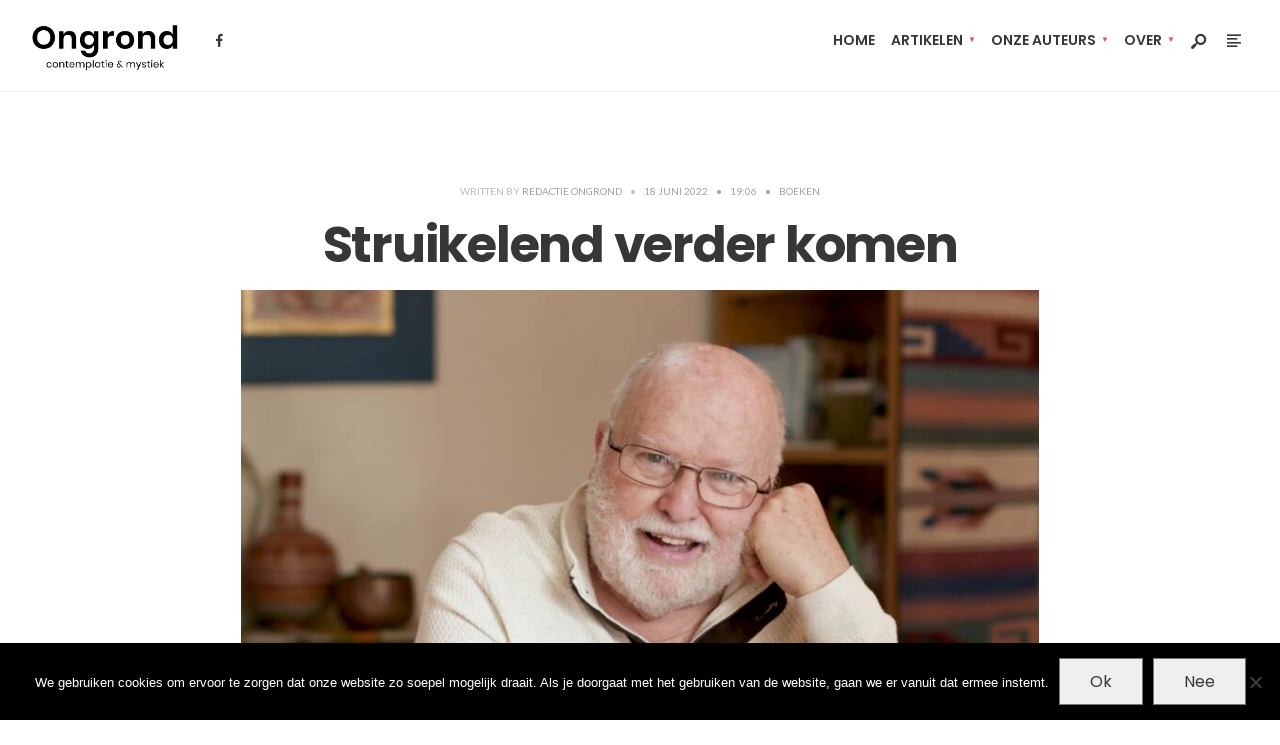

--- FILE ---
content_type: text/html; charset=UTF-8
request_url: https://ongrond.nl/2022/06/struikelend-verder-komen/
body_size: 86808
content:
<!DOCTYPE html>
<html lang="nl-NL">
<head><meta charset="UTF-8">
<!-- Set the viewport width to device width for mobile -->
<meta name="viewport" content="width=device-width, initial-scale=1, maximum-scale=1" />
<meta name='robots' content='index, follow, max-image-preview:large, max-snippet:-1, max-video-preview:-1' />

	<!-- This site is optimized with the Yoast SEO plugin v26.8 - https://yoast.com/product/yoast-seo-wordpress/ -->
	<title>Struikelend verder komen &#8211; Ongrond</title>
	<link rel="canonical" href="https://ongrond.nl/2022/06/struikelend-verder-komen/" />
	<meta property="og:locale" content="nl_NL" />
	<meta property="og:type" content="article" />
	<meta property="og:title" content="Struikelend verder komen &#8211; Ongrond" />
	<meta property="og:description" content="Enkele maanden geleden verscheen bij uitgeverij Brandaan Omhoog vallen van Richard Rohr. Ad Geerling las dit boek en is positief: &#8220;Al met al is het boek rijk aan gedachten en inzichten en een plezier om te lezen&#8221;. Door: Ad Geerling | Foto: Youtube In Psalm 90 bidt ‘Mozes, de godsman’: “Leer ons zo onze dagen te &hellip;" />
	<meta property="og:url" content="https://ongrond.nl/2022/06/struikelend-verder-komen/" />
	<meta property="og:site_name" content="Ongrond" />
	<meta property="article:published_time" content="2022-06-18T18:06:09+00:00" />
	<meta property="article:modified_time" content="2022-06-18T19:58:27+00:00" />
	<meta property="og:image" content="https://ongrond.nl/wp-content/uploads/2022/06/Rohr.jpg" />
	<meta property="og:image:width" content="1280" />
	<meta property="og:image:height" content="720" />
	<meta property="og:image:type" content="image/jpeg" />
	<meta name="author" content="Redactie Ongrond" />
	<meta name="twitter:card" content="summary_large_image" />
	<meta name="twitter:label1" content="Geschreven door" />
	<meta name="twitter:data1" content="Redactie Ongrond" />
	<meta name="twitter:label2" content="Geschatte leestijd" />
	<meta name="twitter:data2" content="5 minuten" />
	<script type="application/ld+json" class="yoast-schema-graph">{"@context":"https://schema.org","@graph":[{"@type":"Article","@id":"https://ongrond.nl/2022/06/struikelend-verder-komen/#article","isPartOf":{"@id":"https://ongrond.nl/2022/06/struikelend-verder-komen/"},"author":{"name":"Redactie Ongrond","@id":"https://ongrond.nl/#/schema/person/f3c81ffd4a04d04d5a66708ab9b3e27c"},"headline":"Struikelend verder komen","datePublished":"2022-06-18T18:06:09+00:00","dateModified":"2022-06-18T19:58:27+00:00","mainEntityOfPage":{"@id":"https://ongrond.nl/2022/06/struikelend-verder-komen/"},"wordCount":846,"commentCount":0,"publisher":{"@id":"https://ongrond.nl/#organization"},"image":{"@id":"https://ongrond.nl/2022/06/struikelend-verder-komen/#primaryimage"},"thumbnailUrl":"https://ongrond.nl/wp-content/uploads/2022/06/Rohr.jpg","articleSection":["Boeken"],"inLanguage":"nl-NL","potentialAction":[{"@type":"CommentAction","name":"Comment","target":["https://ongrond.nl/2022/06/struikelend-verder-komen/#respond"]}]},{"@type":"WebPage","@id":"https://ongrond.nl/2022/06/struikelend-verder-komen/","url":"https://ongrond.nl/2022/06/struikelend-verder-komen/","name":"Struikelend verder komen &#8211; Ongrond","isPartOf":{"@id":"https://ongrond.nl/#website"},"primaryImageOfPage":{"@id":"https://ongrond.nl/2022/06/struikelend-verder-komen/#primaryimage"},"image":{"@id":"https://ongrond.nl/2022/06/struikelend-verder-komen/#primaryimage"},"thumbnailUrl":"https://ongrond.nl/wp-content/uploads/2022/06/Rohr.jpg","datePublished":"2022-06-18T18:06:09+00:00","dateModified":"2022-06-18T19:58:27+00:00","breadcrumb":{"@id":"https://ongrond.nl/2022/06/struikelend-verder-komen/#breadcrumb"},"inLanguage":"nl-NL","potentialAction":[{"@type":"ReadAction","target":["https://ongrond.nl/2022/06/struikelend-verder-komen/"]}]},{"@type":"ImageObject","inLanguage":"nl-NL","@id":"https://ongrond.nl/2022/06/struikelend-verder-komen/#primaryimage","url":"https://ongrond.nl/wp-content/uploads/2022/06/Rohr.jpg","contentUrl":"https://ongrond.nl/wp-content/uploads/2022/06/Rohr.jpg","width":1280,"height":720},{"@type":"BreadcrumbList","@id":"https://ongrond.nl/2022/06/struikelend-verder-komen/#breadcrumb","itemListElement":[{"@type":"ListItem","position":1,"name":"Home","item":"https://ongrond.nl/"},{"@type":"ListItem","position":2,"name":"artikelen","item":"https://ongrond.nl/artikelen/"},{"@type":"ListItem","position":3,"name":"Struikelend verder komen"}]},{"@type":"WebSite","@id":"https://ongrond.nl/#website","url":"https://ongrond.nl/","name":"Ongrond - contemplatie en mystiek","description":"Contemplatie en mystiek","publisher":{"@id":"https://ongrond.nl/#organization"},"potentialAction":[{"@type":"SearchAction","target":{"@type":"EntryPoint","urlTemplate":"https://ongrond.nl/?s={search_term_string}"},"query-input":{"@type":"PropertyValueSpecification","valueRequired":true,"valueName":"search_term_string"}}],"inLanguage":"nl-NL"},{"@type":"Organization","@id":"https://ongrond.nl/#organization","name":"Ongrond - contemplatie & mystiek","url":"https://ongrond.nl/","logo":{"@type":"ImageObject","inLanguage":"nl-NL","@id":"https://ongrond.nl/#/schema/logo/image/","url":"https://ongrond.nl/wp-content/uploads/2020/05/Ongrond-Logo-500px.png","contentUrl":"https://ongrond.nl/wp-content/uploads/2020/05/Ongrond-Logo-500px.png","width":833,"height":500,"caption":"Ongrond - contemplatie & mystiek"},"image":{"@id":"https://ongrond.nl/#/schema/logo/image/"}},{"@type":"Person","@id":"https://ongrond.nl/#/schema/person/f3c81ffd4a04d04d5a66708ab9b3e27c","name":"Redactie Ongrond","image":{"@type":"ImageObject","inLanguage":"nl-NL","@id":"https://ongrond.nl/#/schema/person/image/","url":"https://secure.gravatar.com/avatar/74e15b1176a1674978e7aa725fe627b3fce7b6ae648079e90eb7b36fc61df547?s=96&d=mm&r=g","contentUrl":"https://secure.gravatar.com/avatar/74e15b1176a1674978e7aa725fe627b3fce7b6ae648079e90eb7b36fc61df547?s=96&d=mm&r=g","caption":"Redactie Ongrond"},"url":"https://ongrond.nl/author/ongrond/"}]}</script>
	<!-- / Yoast SEO plugin. -->


<link rel='dns-prefetch' href='//fonts.googleapis.com' />
<link rel='preconnect' href='https://fonts.gstatic.com' crossorigin />
<link rel="alternate" type="application/rss+xml" title="Ongrond &raquo; feed" href="https://ongrond.nl/feed/" />
<link rel="alternate" type="application/rss+xml" title="Ongrond &raquo; reacties feed" href="https://ongrond.nl/comments/feed/" />
<link rel="alternate" type="application/rss+xml" title="Ongrond &raquo; Struikelend verder komen reacties feed" href="https://ongrond.nl/2022/06/struikelend-verder-komen/feed/" />
<link rel="alternate" title="oEmbed (JSON)" type="application/json+oembed" href="https://ongrond.nl/wp-json/oembed/1.0/embed?url=https%3A%2F%2Fongrond.nl%2F2022%2F06%2Fstruikelend-verder-komen%2F" />
<link rel="alternate" title="oEmbed (XML)" type="text/xml+oembed" href="https://ongrond.nl/wp-json/oembed/1.0/embed?url=https%3A%2F%2Fongrond.nl%2F2022%2F06%2Fstruikelend-verder-komen%2F&#038;format=xml" />
		<!-- This site uses the Google Analytics by MonsterInsights plugin v9.11.1 - Using Analytics tracking - https://www.monsterinsights.com/ -->
							<script src="//www.googletagmanager.com/gtag/js?id=G-LHNHL8R8JM"  data-cfasync="false" data-wpfc-render="false" type="text/javascript" async></script>
			<script data-cfasync="false" data-wpfc-render="false" type="text/javascript">
				var mi_version = '9.11.1';
				var mi_track_user = true;
				var mi_no_track_reason = '';
								var MonsterInsightsDefaultLocations = {"page_location":"https:\/\/ongrond.nl\/2022\/06\/struikelend-verder-komen\/"};
								if ( typeof MonsterInsightsPrivacyGuardFilter === 'function' ) {
					var MonsterInsightsLocations = (typeof MonsterInsightsExcludeQuery === 'object') ? MonsterInsightsPrivacyGuardFilter( MonsterInsightsExcludeQuery ) : MonsterInsightsPrivacyGuardFilter( MonsterInsightsDefaultLocations );
				} else {
					var MonsterInsightsLocations = (typeof MonsterInsightsExcludeQuery === 'object') ? MonsterInsightsExcludeQuery : MonsterInsightsDefaultLocations;
				}

								var disableStrs = [
										'ga-disable-G-LHNHL8R8JM',
									];

				/* Function to detect opted out users */
				function __gtagTrackerIsOptedOut() {
					for (var index = 0; index < disableStrs.length; index++) {
						if (document.cookie.indexOf(disableStrs[index] + '=true') > -1) {
							return true;
						}
					}

					return false;
				}

				/* Disable tracking if the opt-out cookie exists. */
				if (__gtagTrackerIsOptedOut()) {
					for (var index = 0; index < disableStrs.length; index++) {
						window[disableStrs[index]] = true;
					}
				}

				/* Opt-out function */
				function __gtagTrackerOptout() {
					for (var index = 0; index < disableStrs.length; index++) {
						document.cookie = disableStrs[index] + '=true; expires=Thu, 31 Dec 2099 23:59:59 UTC; path=/';
						window[disableStrs[index]] = true;
					}
				}

				if ('undefined' === typeof gaOptout) {
					function gaOptout() {
						__gtagTrackerOptout();
					}
				}
								window.dataLayer = window.dataLayer || [];

				window.MonsterInsightsDualTracker = {
					helpers: {},
					trackers: {},
				};
				if (mi_track_user) {
					function __gtagDataLayer() {
						dataLayer.push(arguments);
					}

					function __gtagTracker(type, name, parameters) {
						if (!parameters) {
							parameters = {};
						}

						if (parameters.send_to) {
							__gtagDataLayer.apply(null, arguments);
							return;
						}

						if (type === 'event') {
														parameters.send_to = monsterinsights_frontend.v4_id;
							var hookName = name;
							if (typeof parameters['event_category'] !== 'undefined') {
								hookName = parameters['event_category'] + ':' + name;
							}

							if (typeof MonsterInsightsDualTracker.trackers[hookName] !== 'undefined') {
								MonsterInsightsDualTracker.trackers[hookName](parameters);
							} else {
								__gtagDataLayer('event', name, parameters);
							}
							
						} else {
							__gtagDataLayer.apply(null, arguments);
						}
					}

					__gtagTracker('js', new Date());
					__gtagTracker('set', {
						'developer_id.dZGIzZG': true,
											});
					if ( MonsterInsightsLocations.page_location ) {
						__gtagTracker('set', MonsterInsightsLocations);
					}
										__gtagTracker('config', 'G-LHNHL8R8JM', {"forceSSL":"true","link_attribution":"true"} );
										window.gtag = __gtagTracker;										(function () {
						/* https://developers.google.com/analytics/devguides/collection/analyticsjs/ */
						/* ga and __gaTracker compatibility shim. */
						var noopfn = function () {
							return null;
						};
						var newtracker = function () {
							return new Tracker();
						};
						var Tracker = function () {
							return null;
						};
						var p = Tracker.prototype;
						p.get = noopfn;
						p.set = noopfn;
						p.send = function () {
							var args = Array.prototype.slice.call(arguments);
							args.unshift('send');
							__gaTracker.apply(null, args);
						};
						var __gaTracker = function () {
							var len = arguments.length;
							if (len === 0) {
								return;
							}
							var f = arguments[len - 1];
							if (typeof f !== 'object' || f === null || typeof f.hitCallback !== 'function') {
								if ('send' === arguments[0]) {
									var hitConverted, hitObject = false, action;
									if ('event' === arguments[1]) {
										if ('undefined' !== typeof arguments[3]) {
											hitObject = {
												'eventAction': arguments[3],
												'eventCategory': arguments[2],
												'eventLabel': arguments[4],
												'value': arguments[5] ? arguments[5] : 1,
											}
										}
									}
									if ('pageview' === arguments[1]) {
										if ('undefined' !== typeof arguments[2]) {
											hitObject = {
												'eventAction': 'page_view',
												'page_path': arguments[2],
											}
										}
									}
									if (typeof arguments[2] === 'object') {
										hitObject = arguments[2];
									}
									if (typeof arguments[5] === 'object') {
										Object.assign(hitObject, arguments[5]);
									}
									if ('undefined' !== typeof arguments[1].hitType) {
										hitObject = arguments[1];
										if ('pageview' === hitObject.hitType) {
											hitObject.eventAction = 'page_view';
										}
									}
									if (hitObject) {
										action = 'timing' === arguments[1].hitType ? 'timing_complete' : hitObject.eventAction;
										hitConverted = mapArgs(hitObject);
										__gtagTracker('event', action, hitConverted);
									}
								}
								return;
							}

							function mapArgs(args) {
								var arg, hit = {};
								var gaMap = {
									'eventCategory': 'event_category',
									'eventAction': 'event_action',
									'eventLabel': 'event_label',
									'eventValue': 'event_value',
									'nonInteraction': 'non_interaction',
									'timingCategory': 'event_category',
									'timingVar': 'name',
									'timingValue': 'value',
									'timingLabel': 'event_label',
									'page': 'page_path',
									'location': 'page_location',
									'title': 'page_title',
									'referrer' : 'page_referrer',
								};
								for (arg in args) {
																		if (!(!args.hasOwnProperty(arg) || !gaMap.hasOwnProperty(arg))) {
										hit[gaMap[arg]] = args[arg];
									} else {
										hit[arg] = args[arg];
									}
								}
								return hit;
							}

							try {
								f.hitCallback();
							} catch (ex) {
							}
						};
						__gaTracker.create = newtracker;
						__gaTracker.getByName = newtracker;
						__gaTracker.getAll = function () {
							return [];
						};
						__gaTracker.remove = noopfn;
						__gaTracker.loaded = true;
						window['__gaTracker'] = __gaTracker;
					})();
									} else {
										console.log("");
					(function () {
						function __gtagTracker() {
							return null;
						}

						window['__gtagTracker'] = __gtagTracker;
						window['gtag'] = __gtagTracker;
					})();
									}
			</script>
							<!-- / Google Analytics by MonsterInsights -->
		<style id='wp-img-auto-sizes-contain-inline-css' type='text/css'>
img:is([sizes=auto i],[sizes^="auto," i]){contain-intrinsic-size:3000px 1500px}
/*# sourceURL=wp-img-auto-sizes-contain-inline-css */
</style>
<style id='wp-emoji-styles-inline-css' type='text/css'>

	img.wp-smiley, img.emoji {
		display: inline !important;
		border: none !important;
		box-shadow: none !important;
		height: 1em !important;
		width: 1em !important;
		margin: 0 0.07em !important;
		vertical-align: -0.1em !important;
		background: none !important;
		padding: 0 !important;
	}
/*# sourceURL=wp-emoji-styles-inline-css */
</style>
<link rel='stylesheet' id='wp-block-library-css' href='https://ongrond.nl/wp-includes/css/dist/block-library/style.min.css?ver=6.9' type='text/css' media='all' />
<style id='wp-block-library-theme-inline-css' type='text/css'>
.wp-block-audio :where(figcaption){color:#555;font-size:13px;text-align:center}.is-dark-theme .wp-block-audio :where(figcaption){color:#ffffffa6}.wp-block-audio{margin:0 0 1em}.wp-block-code{border:1px solid #ccc;border-radius:4px;font-family:Menlo,Consolas,monaco,monospace;padding:.8em 1em}.wp-block-embed :where(figcaption){color:#555;font-size:13px;text-align:center}.is-dark-theme .wp-block-embed :where(figcaption){color:#ffffffa6}.wp-block-embed{margin:0 0 1em}.blocks-gallery-caption{color:#555;font-size:13px;text-align:center}.is-dark-theme .blocks-gallery-caption{color:#ffffffa6}:root :where(.wp-block-image figcaption){color:#555;font-size:13px;text-align:center}.is-dark-theme :root :where(.wp-block-image figcaption){color:#ffffffa6}.wp-block-image{margin:0 0 1em}.wp-block-pullquote{border-bottom:4px solid;border-top:4px solid;color:currentColor;margin-bottom:1.75em}.wp-block-pullquote :where(cite),.wp-block-pullquote :where(footer),.wp-block-pullquote__citation{color:currentColor;font-size:.8125em;font-style:normal;text-transform:uppercase}.wp-block-quote{border-left:.25em solid;margin:0 0 1.75em;padding-left:1em}.wp-block-quote cite,.wp-block-quote footer{color:currentColor;font-size:.8125em;font-style:normal;position:relative}.wp-block-quote:where(.has-text-align-right){border-left:none;border-right:.25em solid;padding-left:0;padding-right:1em}.wp-block-quote:where(.has-text-align-center){border:none;padding-left:0}.wp-block-quote.is-large,.wp-block-quote.is-style-large,.wp-block-quote:where(.is-style-plain){border:none}.wp-block-search .wp-block-search__label{font-weight:700}.wp-block-search__button{border:1px solid #ccc;padding:.375em .625em}:where(.wp-block-group.has-background){padding:1.25em 2.375em}.wp-block-separator.has-css-opacity{opacity:.4}.wp-block-separator{border:none;border-bottom:2px solid;margin-left:auto;margin-right:auto}.wp-block-separator.has-alpha-channel-opacity{opacity:1}.wp-block-separator:not(.is-style-wide):not(.is-style-dots){width:100px}.wp-block-separator.has-background:not(.is-style-dots){border-bottom:none;height:1px}.wp-block-separator.has-background:not(.is-style-wide):not(.is-style-dots){height:2px}.wp-block-table{margin:0 0 1em}.wp-block-table td,.wp-block-table th{word-break:normal}.wp-block-table :where(figcaption){color:#555;font-size:13px;text-align:center}.is-dark-theme .wp-block-table :where(figcaption){color:#ffffffa6}.wp-block-video :where(figcaption){color:#555;font-size:13px;text-align:center}.is-dark-theme .wp-block-video :where(figcaption){color:#ffffffa6}.wp-block-video{margin:0 0 1em}:root :where(.wp-block-template-part.has-background){margin-bottom:0;margin-top:0;padding:1.25em 2.375em}
/*# sourceURL=/wp-includes/css/dist/block-library/theme.min.css */
</style>
<style id='classic-theme-styles-inline-css' type='text/css'>
/*! This file is auto-generated */
.wp-block-button__link{color:#fff;background-color:#32373c;border-radius:9999px;box-shadow:none;text-decoration:none;padding:calc(.667em + 2px) calc(1.333em + 2px);font-size:1.125em}.wp-block-file__button{background:#32373c;color:#fff;text-decoration:none}
/*# sourceURL=/wp-includes/css/classic-themes.min.css */
</style>
<style id='global-styles-inline-css' type='text/css'>
:root{--wp--preset--aspect-ratio--square: 1;--wp--preset--aspect-ratio--4-3: 4/3;--wp--preset--aspect-ratio--3-4: 3/4;--wp--preset--aspect-ratio--3-2: 3/2;--wp--preset--aspect-ratio--2-3: 2/3;--wp--preset--aspect-ratio--16-9: 16/9;--wp--preset--aspect-ratio--9-16: 9/16;--wp--preset--color--black: #000000;--wp--preset--color--cyan-bluish-gray: #abb8c3;--wp--preset--color--white: #ffffff;--wp--preset--color--pale-pink: #f78da7;--wp--preset--color--vivid-red: #cf2e2e;--wp--preset--color--luminous-vivid-orange: #ff6900;--wp--preset--color--luminous-vivid-amber: #fcb900;--wp--preset--color--light-green-cyan: #7bdcb5;--wp--preset--color--vivid-green-cyan: #00d084;--wp--preset--color--pale-cyan-blue: #8ed1fc;--wp--preset--color--vivid-cyan-blue: #0693e3;--wp--preset--color--vivid-purple: #9b51e0;--wp--preset--gradient--vivid-cyan-blue-to-vivid-purple: linear-gradient(135deg,rgb(6,147,227) 0%,rgb(155,81,224) 100%);--wp--preset--gradient--light-green-cyan-to-vivid-green-cyan: linear-gradient(135deg,rgb(122,220,180) 0%,rgb(0,208,130) 100%);--wp--preset--gradient--luminous-vivid-amber-to-luminous-vivid-orange: linear-gradient(135deg,rgb(252,185,0) 0%,rgb(255,105,0) 100%);--wp--preset--gradient--luminous-vivid-orange-to-vivid-red: linear-gradient(135deg,rgb(255,105,0) 0%,rgb(207,46,46) 100%);--wp--preset--gradient--very-light-gray-to-cyan-bluish-gray: linear-gradient(135deg,rgb(238,238,238) 0%,rgb(169,184,195) 100%);--wp--preset--gradient--cool-to-warm-spectrum: linear-gradient(135deg,rgb(74,234,220) 0%,rgb(151,120,209) 20%,rgb(207,42,186) 40%,rgb(238,44,130) 60%,rgb(251,105,98) 80%,rgb(254,248,76) 100%);--wp--preset--gradient--blush-light-purple: linear-gradient(135deg,rgb(255,206,236) 0%,rgb(152,150,240) 100%);--wp--preset--gradient--blush-bordeaux: linear-gradient(135deg,rgb(254,205,165) 0%,rgb(254,45,45) 50%,rgb(107,0,62) 100%);--wp--preset--gradient--luminous-dusk: linear-gradient(135deg,rgb(255,203,112) 0%,rgb(199,81,192) 50%,rgb(65,88,208) 100%);--wp--preset--gradient--pale-ocean: linear-gradient(135deg,rgb(255,245,203) 0%,rgb(182,227,212) 50%,rgb(51,167,181) 100%);--wp--preset--gradient--electric-grass: linear-gradient(135deg,rgb(202,248,128) 0%,rgb(113,206,126) 100%);--wp--preset--gradient--midnight: linear-gradient(135deg,rgb(2,3,129) 0%,rgb(40,116,252) 100%);--wp--preset--font-size--small: 13px;--wp--preset--font-size--medium: 20px;--wp--preset--font-size--large: 36px;--wp--preset--font-size--x-large: 42px;--wp--preset--spacing--20: 0.44rem;--wp--preset--spacing--30: 0.67rem;--wp--preset--spacing--40: 1rem;--wp--preset--spacing--50: 1.5rem;--wp--preset--spacing--60: 2.25rem;--wp--preset--spacing--70: 3.38rem;--wp--preset--spacing--80: 5.06rem;--wp--preset--shadow--natural: 6px 6px 9px rgba(0, 0, 0, 0.2);--wp--preset--shadow--deep: 12px 12px 50px rgba(0, 0, 0, 0.4);--wp--preset--shadow--sharp: 6px 6px 0px rgba(0, 0, 0, 0.2);--wp--preset--shadow--outlined: 6px 6px 0px -3px rgb(255, 255, 255), 6px 6px rgb(0, 0, 0);--wp--preset--shadow--crisp: 6px 6px 0px rgb(0, 0, 0);}:where(.is-layout-flex){gap: 0.5em;}:where(.is-layout-grid){gap: 0.5em;}body .is-layout-flex{display: flex;}.is-layout-flex{flex-wrap: wrap;align-items: center;}.is-layout-flex > :is(*, div){margin: 0;}body .is-layout-grid{display: grid;}.is-layout-grid > :is(*, div){margin: 0;}:where(.wp-block-columns.is-layout-flex){gap: 2em;}:where(.wp-block-columns.is-layout-grid){gap: 2em;}:where(.wp-block-post-template.is-layout-flex){gap: 1.25em;}:where(.wp-block-post-template.is-layout-grid){gap: 1.25em;}.has-black-color{color: var(--wp--preset--color--black) !important;}.has-cyan-bluish-gray-color{color: var(--wp--preset--color--cyan-bluish-gray) !important;}.has-white-color{color: var(--wp--preset--color--white) !important;}.has-pale-pink-color{color: var(--wp--preset--color--pale-pink) !important;}.has-vivid-red-color{color: var(--wp--preset--color--vivid-red) !important;}.has-luminous-vivid-orange-color{color: var(--wp--preset--color--luminous-vivid-orange) !important;}.has-luminous-vivid-amber-color{color: var(--wp--preset--color--luminous-vivid-amber) !important;}.has-light-green-cyan-color{color: var(--wp--preset--color--light-green-cyan) !important;}.has-vivid-green-cyan-color{color: var(--wp--preset--color--vivid-green-cyan) !important;}.has-pale-cyan-blue-color{color: var(--wp--preset--color--pale-cyan-blue) !important;}.has-vivid-cyan-blue-color{color: var(--wp--preset--color--vivid-cyan-blue) !important;}.has-vivid-purple-color{color: var(--wp--preset--color--vivid-purple) !important;}.has-black-background-color{background-color: var(--wp--preset--color--black) !important;}.has-cyan-bluish-gray-background-color{background-color: var(--wp--preset--color--cyan-bluish-gray) !important;}.has-white-background-color{background-color: var(--wp--preset--color--white) !important;}.has-pale-pink-background-color{background-color: var(--wp--preset--color--pale-pink) !important;}.has-vivid-red-background-color{background-color: var(--wp--preset--color--vivid-red) !important;}.has-luminous-vivid-orange-background-color{background-color: var(--wp--preset--color--luminous-vivid-orange) !important;}.has-luminous-vivid-amber-background-color{background-color: var(--wp--preset--color--luminous-vivid-amber) !important;}.has-light-green-cyan-background-color{background-color: var(--wp--preset--color--light-green-cyan) !important;}.has-vivid-green-cyan-background-color{background-color: var(--wp--preset--color--vivid-green-cyan) !important;}.has-pale-cyan-blue-background-color{background-color: var(--wp--preset--color--pale-cyan-blue) !important;}.has-vivid-cyan-blue-background-color{background-color: var(--wp--preset--color--vivid-cyan-blue) !important;}.has-vivid-purple-background-color{background-color: var(--wp--preset--color--vivid-purple) !important;}.has-black-border-color{border-color: var(--wp--preset--color--black) !important;}.has-cyan-bluish-gray-border-color{border-color: var(--wp--preset--color--cyan-bluish-gray) !important;}.has-white-border-color{border-color: var(--wp--preset--color--white) !important;}.has-pale-pink-border-color{border-color: var(--wp--preset--color--pale-pink) !important;}.has-vivid-red-border-color{border-color: var(--wp--preset--color--vivid-red) !important;}.has-luminous-vivid-orange-border-color{border-color: var(--wp--preset--color--luminous-vivid-orange) !important;}.has-luminous-vivid-amber-border-color{border-color: var(--wp--preset--color--luminous-vivid-amber) !important;}.has-light-green-cyan-border-color{border-color: var(--wp--preset--color--light-green-cyan) !important;}.has-vivid-green-cyan-border-color{border-color: var(--wp--preset--color--vivid-green-cyan) !important;}.has-pale-cyan-blue-border-color{border-color: var(--wp--preset--color--pale-cyan-blue) !important;}.has-vivid-cyan-blue-border-color{border-color: var(--wp--preset--color--vivid-cyan-blue) !important;}.has-vivid-purple-border-color{border-color: var(--wp--preset--color--vivid-purple) !important;}.has-vivid-cyan-blue-to-vivid-purple-gradient-background{background: var(--wp--preset--gradient--vivid-cyan-blue-to-vivid-purple) !important;}.has-light-green-cyan-to-vivid-green-cyan-gradient-background{background: var(--wp--preset--gradient--light-green-cyan-to-vivid-green-cyan) !important;}.has-luminous-vivid-amber-to-luminous-vivid-orange-gradient-background{background: var(--wp--preset--gradient--luminous-vivid-amber-to-luminous-vivid-orange) !important;}.has-luminous-vivid-orange-to-vivid-red-gradient-background{background: var(--wp--preset--gradient--luminous-vivid-orange-to-vivid-red) !important;}.has-very-light-gray-to-cyan-bluish-gray-gradient-background{background: var(--wp--preset--gradient--very-light-gray-to-cyan-bluish-gray) !important;}.has-cool-to-warm-spectrum-gradient-background{background: var(--wp--preset--gradient--cool-to-warm-spectrum) !important;}.has-blush-light-purple-gradient-background{background: var(--wp--preset--gradient--blush-light-purple) !important;}.has-blush-bordeaux-gradient-background{background: var(--wp--preset--gradient--blush-bordeaux) !important;}.has-luminous-dusk-gradient-background{background: var(--wp--preset--gradient--luminous-dusk) !important;}.has-pale-ocean-gradient-background{background: var(--wp--preset--gradient--pale-ocean) !important;}.has-electric-grass-gradient-background{background: var(--wp--preset--gradient--electric-grass) !important;}.has-midnight-gradient-background{background: var(--wp--preset--gradient--midnight) !important;}.has-small-font-size{font-size: var(--wp--preset--font-size--small) !important;}.has-medium-font-size{font-size: var(--wp--preset--font-size--medium) !important;}.has-large-font-size{font-size: var(--wp--preset--font-size--large) !important;}.has-x-large-font-size{font-size: var(--wp--preset--font-size--x-large) !important;}
:where(.wp-block-post-template.is-layout-flex){gap: 1.25em;}:where(.wp-block-post-template.is-layout-grid){gap: 1.25em;}
:where(.wp-block-term-template.is-layout-flex){gap: 1.25em;}:where(.wp-block-term-template.is-layout-grid){gap: 1.25em;}
:where(.wp-block-columns.is-layout-flex){gap: 2em;}:where(.wp-block-columns.is-layout-grid){gap: 2em;}
:root :where(.wp-block-pullquote){font-size: 1.5em;line-height: 1.6;}
/*# sourceURL=global-styles-inline-css */
</style>
<link rel='stylesheet' id='cookie-notice-front-css' href='https://ongrond.nl/wp-content/plugins/cookie-notice/css/front.min.css?ver=2.5.11' type='text/css' media='all' />
<link rel='stylesheet' id='codate-css' href='https://ongrond.nl/wp-content/themes/codate/style.css?ver=6.9' type='text/css' media='all' />
<link rel='stylesheet' id='codate-child-css' href='https://ongrond.nl/wp-content/themes/codate-child/style.css?ver=6.9' type='text/css' media='all' />
<link rel='stylesheet' id='codate-style-css' href='https://ongrond.nl/wp-content/themes/codate-child/style.css?ver=6.9' type='text/css' media='all' />
<link rel='stylesheet' id='codate-addons-css' href='https://ongrond.nl/wp-content/themes/codate/styles/codate-addons.css?ver=6.9' type='text/css' media='all' />
<link rel='stylesheet' id='fontawesome-css' href='https://ongrond.nl/wp-content/themes/codate/styles/fontawesome.css?ver=6.9' type='text/css' media='all' />
<link rel='stylesheet' id='codate-mobile-css' href='https://ongrond.nl/wp-content/themes/codate/style-mobile.css?ver=6.9' type='text/css' media='all' />
<link rel="preload" as="style" href="https://fonts.googleapis.com/css?family=Poppins:100,200,300,400,500,600,700,800,900,100italic,200italic,300italic,400italic,500italic,600italic,700italic,800italic,900italic%7CLato:400&#038;display=swap&#038;ver=1597943751" /><link rel="stylesheet" href="https://fonts.googleapis.com/css?family=Poppins:100,200,300,400,500,600,700,800,900,100italic,200italic,300italic,400italic,500italic,600italic,700italic,800italic,900italic%7CLato:400&#038;display=swap&#038;ver=1597943751" media="print" onload="this.media='all'"><noscript><link rel="stylesheet" href="https://fonts.googleapis.com/css?family=Poppins:100,200,300,400,500,600,700,800,900,100italic,200italic,300italic,400italic,500italic,600italic,700italic,800italic,900italic%7CLato:400&#038;display=swap&#038;ver=1597943751" /></noscript><script type="text/javascript" src="https://ongrond.nl/wp-content/plugins/google-analytics-for-wordpress/assets/js/frontend-gtag.min.js?ver=9.11.1" id="monsterinsights-frontend-script-js" async="async" data-wp-strategy="async"></script>
<script data-cfasync="false" data-wpfc-render="false" type="text/javascript" id='monsterinsights-frontend-script-js-extra'>/* <![CDATA[ */
var monsterinsights_frontend = {"js_events_tracking":"true","download_extensions":"doc,pdf,ppt,zip,xls,docx,pptx,xlsx","inbound_paths":"[{\"path\":\"\\\/go\\\/\",\"label\":\"affiliate\"}]","home_url":"https:\/\/ongrond.nl","hash_tracking":"false","v4_id":"G-LHNHL8R8JM"};/* ]]> */
</script>
<script type="text/javascript" src="https://ongrond.nl/wp-includes/js/jquery/jquery.min.js?ver=3.7.1" id="jquery-core-js"></script>
<script type="text/javascript" src="https://ongrond.nl/wp-includes/js/jquery/jquery-migrate.min.js?ver=3.4.1" id="jquery-migrate-js"></script>
<link rel="https://api.w.org/" href="https://ongrond.nl/wp-json/" /><link rel="alternate" title="JSON" type="application/json" href="https://ongrond.nl/wp-json/wp/v2/posts/8534" /><link rel="EditURI" type="application/rsd+xml" title="RSD" href="https://ongrond.nl/xmlrpc.php?rsd" />
<meta name="generator" content="WordPress 6.9" />
<link rel='shortlink' href='https://ongrond.nl/?p=8534' />
<meta name="generator" content="Redux 4.5.10" /><link rel="pingback" href="https://ongrond.nl/xmlrpc.php"><meta name="generator" content="Elementor 3.34.2; features: additional_custom_breakpoints; settings: css_print_method-external, google_font-enabled, font_display-auto">
			<style>
				.e-con.e-parent:nth-of-type(n+4):not(.e-lazyloaded):not(.e-no-lazyload),
				.e-con.e-parent:nth-of-type(n+4):not(.e-lazyloaded):not(.e-no-lazyload) * {
					background-image: none !important;
				}
				@media screen and (max-height: 1024px) {
					.e-con.e-parent:nth-of-type(n+3):not(.e-lazyloaded):not(.e-no-lazyload),
					.e-con.e-parent:nth-of-type(n+3):not(.e-lazyloaded):not(.e-no-lazyload) * {
						background-image: none !important;
					}
				}
				@media screen and (max-height: 640px) {
					.e-con.e-parent:nth-of-type(n+2):not(.e-lazyloaded):not(.e-no-lazyload),
					.e-con.e-parent:nth-of-type(n+2):not(.e-lazyloaded):not(.e-no-lazyload) * {
						background-image: none !important;
					}
				}
			</style>
			<link rel="icon" href="https://ongrond.nl/wp-content/uploads/2020/05/cropped-Onrgond-O-favicon-1-32x32.png" sizes="32x32" />
<link rel="icon" href="https://ongrond.nl/wp-content/uploads/2020/05/cropped-Onrgond-O-favicon-1-192x192.png" sizes="192x192" />
<link rel="apple-touch-icon" href="https://ongrond.nl/wp-content/uploads/2020/05/cropped-Onrgond-O-favicon-1-180x180.png" />
<meta name="msapplication-TileImage" content="https://ongrond.nl/wp-content/uploads/2020/05/cropped-Onrgond-O-favicon-1-270x270.png" />
		<style type="text/css" id="wp-custom-css">
			.cn-button.bootstrap { background-color: #eb4034; background-image: none; color: black; }		</style>
		<style id="themnific_redux-dynamic-css" title="dynamic-css" class="redux-options-output">body,input,button,textarea{font-family:Poppins,Verdana, Geneva, sans-serif;font-weight:400;font-style:normal;color:#373737;font-size:16px;}.wrapper_inn,.postbar,.item_small.has-post-thumbnail .item_inn{background-color:#fff;}.ghost,.sidebar_item,#respond textarea,#respond input{background-color:#F8F8F8;}a{color:#373737;}a:hover{color:#e85442;}a:active{color:#000;}.entry p a,.entry ol a,.entry ul a{color:#e85442;}.entry p a,.entry ol a,.entry ul a{border-color:#e85442;}.entry p a:hover,.entry ol li>a:hover,.entry ul li>a:hover{background-color:#000000;}.p-border,.sidebar_item,.sidebar_item  h5,.sidebar_item li,.sidebar_item ul.menu li,.block_title:after,.meta,.tagcloud a,.page-numbers,input,textarea,select,.page-link span,.post-pagination>p a{border-color:#efefef;}#sidebar{color:#3f3f3f;}.widgetable a{color:#3d4444;}#header{background-color:#ffffff;}#header h1 a{color:#373737;}.header_row{border-color:#efefef;}.header_centered .will_stick,.header_centered_2 .will_stick,.will_stick.scrollDown{background-color:#fcfcfc;}.nav>li>a,.top_nav .searchform input.s{font-family:Poppins;font-weight:600;font-style:normal;color:#373737;font-size:14px;}.nav>li.current-menu-item>a,.nav>li>a:hover,.menu-item-has-children>a:after{color:#e85442;}#header ul.social-menu li a,.head_extend a{color:#373737;}.nav li ul{background-color:#e85442;}.nav>li>ul:after{border-bottom-color:#e85442;}.nav ul li>a{font-family:Poppins;font-weight:500;font-style:normal;color:#fff;font-size:13px;}.nav li ul li>a:hover{color:#efccc2;}.show-menu,#main-nav>li.special>a{background-color:#e85442;}.nav a i{color:#e85442;}#header .show-menu,#main-nav>li.special>a{color:#ffffff;}[class*="hero-cover"]  .will_stick.scrollDown,.page-header-image,.main_slider_wrap,[class*="hero-cover"] #header,.imgwrap{background-color:#192126;}.page-header-image p,.page-header-image h1.entry-title,.page-header-image .meta a,[class*="hero-cover"]  #header .nav > li:not(.special) > a,[class*="hero-cover"]  #header #titles a,[class*="hero-cover"]  #header .head_extend a,[class*="hero-cover"]  #header .social-menu a,.eleslideinside a,.eleslideinside .tmnf_excerpt p,.has-post-thumbnail .titles_over a,.has-post-thumbnail .titles_over p{color:#ffffff;}#titles{width:150px;}#titles,.header_fix{margin-top:24px;margin-bottom:20px;}#main-nav,.head_extend,#header ul.social-menu{margin-top:18px;margin-bottom:15px;}#footer,#footer .searchform input.s{background-color:#192126;}.footer-below{background-color:#2d2d2d;}#footer,#footer h2,#footer h3,#footer h4,#footer h5,#footer .meta,#footer .searchform input.s,#footer cite{color:#9b9b9b;}#footer a,#footer .meta a,#footer ul.social-menu a span,.bottom-menu li a{color:#c9c9c9;}#footer a:hover{color:#e85442;}#footer,#footer h5.widget,#footer .sidebar_item li,#copyright,#footer .tagcloud a,#footer .tp_recent_tweets ul li,#footer .p-border,#footer .searchform input.s,#footer input,.footer-icons ul.social-menu a,.footer_text{border-color:#333333;}#header h1{font-family:Poppins;font-weight:700;font-style:normal;color:#373737;font-size:20px;}h1.tmnf_title_large,h2.tmnf_title_large,.tmnf_titles_are_large .tmnf_title{font-family:Poppins;font-weight:700;font-style:normal;color:#373737;font-size:50px;}h2.tmnf_title_medium,h3.tmnf_title_medium,.tmnf_titles_are_medium .tmnf_title{font-family:Poppins;font-weight:700;font-style:normal;color:#373737;font-size:24px;}h3.tmnf_title_small,h4.tmnf_title_small,.tmnf_columns_4 h3.tmnf_title_medium,.tmnf_titles_are_small .tmnf_title{font-family:Poppins;font-weight:600;font-style:normal;color:#373737;font-size:18px;}.tptn_link,.tab-post h4,.tptn_posts_widget li::before,cite,.menuClose span,.icon_extend,ul.social-menu a span,a.mainbutton,.owl-nav>div,.submit,.mc4wp-form input,.woocommerce #respond input#submit, .woocommerce a.button,.woocommerce button.button, .woocommerce input.button,.bottom-menu li a,.wpcf7-submit{font-family:Poppins;font-weight:600;font-style:normal;color:#373737;font-size:14px;}h1{font-family:Poppins;font-weight:700;font-style:normal;color:#373737;font-size:40px;}h2{font-family:Poppins;font-weight:700;font-style:normal;color:#373737;font-size:34px;}h3{font-family:Poppins;font-weight:700;font-style:normal;color:#373737;font-size:28px;}h4,h3#reply-title,.entry h5, .entry h6{font-family:Poppins;font-weight:700;font-style:normal;color:#373737;font-size:24px;}h5,h6,.block_title span{font-family:Poppins;font-weight:600;font-style:normal;color:#e54b3a;font-size:16px;}.meta,.meta a,.tptn_date,.post_nav_text span{font-family:Lato;line-height:18px;font-weight:400;font-style:normal;color:#a0a0a0;font-size:10px;}.meta_deko::after,.meta_more a,h3#reply-title:after,.tptn_posts_widget li::before{background-color:#373737;}.meta_deko::after,.gimmimore{color:#373737;}.meta_more a,.tptn_posts_widget li::before{color:#ffffff;}a.searchSubmit,.sticky:after,.ribbon,.post_pagination_inn,.format-quote .item_inn,.woocommerce #respond input#submit,.woocommerce a.button,.woocommerce button.button.alt,.woocommerce button.button,.woocommerce a.button.alt.checkout-button,input#place_order,.woocommerce input.button,#respond #submit,li.current a,.page-numbers.current,a.mainbutton,#submit,#comments .navigation a,.contact-form .submit,.wpcf7-submit,#woo-inn ul li span.current{background-color:#e85442;}input.button,button.submit,.entry blockquote,li span.current{border-color:#e85442;}.current-cat>a,a.active{color:#e85442;}a.searchSubmit,.sticky:after,.ribbon,.ribbon a,.ribbon p,#footer .ribbon,.woocommerce #respond input#submit,.woocommerce a.button,.woocommerce button.button.alt, .woocommerce button.button,.woocommerce a.button.alt.checkout-button,input#place_order,.woocommerce input.button,#respond #submit,.tmnf_icon,a.mainbutton,#submit,#comments .navigation a,.tagssingle a,.wpcf7-submit,.page-numbers.current,.format-quote .item_inn p,.format-quote a,.post_pagination_inn a,.color_slider .owl-nav>div,.color_slider .owl-nav>div:before,.mc4wp-form input[type="submit"],#woo-inn ul li span.current{color:#ffffff;}.color_slider .owl-nav>div:after{background-color:#ffffff;}a.searchSubmit:hover,.ribbon:hover,a.mainbutton:hover,.entry a.ribbon:hover,.woocommerce #respond input#submit:hover, .woocommerce a.button:hover, .woocommerce button.button:hover, .woocommerce input.button:hover,.owl-nav>div:hover,.meta_more a:hover{background-color:#9b958a;}input.button:hover,button.submit:hover{border-color:#9b958a;}.meta_more a:hover .gimmimore{color:#9b958a;}.ribbon:hover,.ribbon:hover a,.ribbon:hover a,.meta.ribbon:hover a,.entry a.ribbon:hover,a.mainbutton:hover,.woocommerce #respond input#submit:hover, .woocommerce a.button:hover, .woocommerce button.button:hover, .woocommerce input.button:hover,.owl-nav>div:hover,.owl-nav>div:hover:before,.mc4wp-form input[type="submit"]:hover,.meta_more a:hover{color:#ffffff;}.owl-nav>div:hover:after{background-color:#ffffff;}#flyoff,.content_inn .mc4wp-form,.block_title::after{background-color:#373737;}#flyoff,#flyoff h5,#flyoff p,#flyoff a,#flyoff span,.content_inn .mc4wp-form{color:#efefef;}</style></head>

<body class="wp-singular post-template-default single single-post postid-8534 single-format-standard wp-embed-responsive wp-theme-codate wp-child-theme-codate-child cookies-not-set elementor-default elementor-kit-6330">

    <div class="wrapper_main upper upper_medium tmnf_width_normal header_classic image_css_none tmnf-sidebar-active ">
    
        <div class="wrapper">
        
            <div class="wrapper_inn">
            
                <div id="header" itemscope itemtype="https://schema.org//WPHeader">
                    <div class="clearfix"></div>
                    
                        <div class="header_classic_content">
        
        <div class="will_stick_wrap">
        <div class="header_row header_row_center clearfix will_stick">
            <div class="container_vis">
            
                <div id="titles" class="tranz2">
	  
            	
				<a class="logo logo_main" href="https://ongrond.nl/">
					<img class="this-is-logo tranz" src="https://ongrond.nl/wp-content/uploads/2020/05/Ongrond-Logo@075x.png" alt="Ongrond"/>
				</a> 
            	
				<a class="logo logo_inv" href="https://ongrond.nl/">
					<img class="this-is-logo tranz" src="https://ongrond.nl/wp-content/uploads/2020/05/Ongrond-Logo.png" alt="Ongrond"/>
				</a>
                
		</div><!-- end #titles  -->                
                			            <ul class="social-menu tranz">
            
                        
                        <li class="sprite-facebook"><a target="_blank" class="mk-social-facebook" title="Facebook" href="https://www.facebook.com/groups/305283072992398/"><i class="fab fa-facebook-f"></i><span>Facebook</span></a></li>            
                        
                        
                        
                        
                        
                        
                        
                        
                        
                        
                        
                        
                        
                        
                        
                        
                        
                        
                        
                        
                        
            </ul>                
                <div class="head_extend">
   
    <a class="icon_extend searchOpen" href="#" ><i class=" icon-search-2"></i><span>Search</span></a>
        	<a class="icon_extend menuOpen" href="#" ><i class="icon-article"></i><span>Menu</span></a>
    
</div>            
                <input type="checkbox" id="show-menu" role="button">
<label for="show-menu" class="show-menu"><i class="fas fa-bars"></i><span class="close_menu">✕</span> Main Menu</label> 
<nav id="navigation" itemscope itemtype="https://schema.org/SiteNavigationElement"> 
    <ul id="main-nav" class="nav"><li id="menu-item-6410" class="menu-item menu-item-type-post_type menu-item-object-page menu-item-home menu-item-6410"><a href="https://ongrond.nl/">Home</a></li>
<li id="menu-item-6411" class="menu-item menu-item-type-post_type menu-item-object-page current_page_parent menu-item-has-children menu-item-6411"><a href="https://ongrond.nl/artikelen/">artikelen</a>
<ul class="sub-menu">
	<li id="menu-item-6515" class="menu-item menu-item-type-post_type menu-item-object-page menu-item-6515"><a href="https://ongrond.nl/actueel/">Actueel</a></li>
	<li id="menu-item-6522" class="menu-item menu-item-type-post_type menu-item-object-page menu-item-6522"><a href="https://ongrond.nl/opinie/">Opinie</a></li>
	<li id="menu-item-6811" class="menu-item menu-item-type-post_type menu-item-object-page menu-item-6811"><a href="https://ongrond.nl/verdieping/">Verdieping</a></li>
	<li id="menu-item-6521" class="menu-item menu-item-type-post_type menu-item-object-page menu-item-6521"><a href="https://ongrond.nl/agenda/">Agenda</a></li>
</ul>
</li>
<li id="menu-item-6408" class="menu-item menu-item-type-post_type menu-item-object-page menu-item-has-children menu-item-6408"><a href="https://ongrond.nl/auteurs/">Onze auteurs</a>
<ul class="sub-menu">
	<li id="menu-item-6532" class="menu-item menu-item-type-post_type menu-item-object-page menu-item-6532"><a href="https://ongrond.nl/auteurs/wim-jansen/">Wim Jansen</a></li>
</ul>
</li>
<li id="menu-item-6409" class="menu-item menu-item-type-post_type menu-item-object-page menu-item-has-children menu-item-6409"><a href="https://ongrond.nl/over/">Over</a>
<ul class="sub-menu">
	<li id="menu-item-6589" class="menu-item menu-item-type-post_type menu-item-object-page menu-item-6589"><a href="https://ongrond.nl/over/">Over Ongrond</a></li>
	<li id="menu-item-6588" class="menu-item menu-item-type-post_type menu-item-object-page menu-item-6588"><a href="https://ongrond.nl/contact/">Contact</a></li>
</ul>
</li>
</ul></nav><!-- end #navigation  -->                
            </div>
        </div><!-- end .header_row_center -->
        </div>
    
    </div>                    
                    <div class="clearfix"></div>
                    
                </div><!-- end #header  -->
        
    <div class="main_part">
<div class="post_wrap postbarNone">

    <div class="container_alt container_vis">
    
        <div id="core" class="post-8534 post type-post status-publish format-standard has-post-thumbnail hentry category-boeken">
        
            <div id="content" class="eightcol">
            
                <div class="content_inn">
                
                        
	<p class="meta meta_single tranz ">
        <span class="author"><span>Written by </span><a href="https://ongrond.nl/author/ongrond/" title="Berichten van Redactie Ongrond" rel="author">Redactie Ongrond</a><span class="divider">&bull;</span></span>        <span class="post-date">18 juni 2022<span class="divider">&bull;</span></span>
        <span class="post-time">19:06<span class="divider">&bull;</span></span>
        <span class="categs"><a href="https://ongrond.nl/category/boeken/" rel="category tag">Boeken</a></span>
        <span class="commes"></span>
    </p>
                    
                    <h1 class="entry-title tmnf_title_large p-border">Struikelend verder komen</h1>
                    
                                        
                                        
                        <div class="entryhead entryhead_single">
                        
                            <img width="852" height="500" src="https://ongrond.nl/wp-content/uploads/2022/06/Rohr-852x500.jpg" class="standard grayscale grayscale-fade wp-post-image" alt="" decoding="async" />                            
                        </div>
                        
                                        
                    <div class="entry">
                    
                        
<p>Enkele maanden geleden verscheen bij uitgeverij Brandaan<em> <a href="https://kloosterboekwinkelwittem.nl/9789460050411" target="_blank" rel="noreferrer noopener">Omhoog vallen</a></em> van Richard Rohr. Ad Geerling las dit boek en is positief: &#8220;Al met al is het boek rijk aan gedachten en inzichten en een plezier om te lezen&#8221;.<br><br>Door: <strong>Ad Geerling</strong> | Foto: Youtube</p>



<p>In Psalm 90 bidt ‘Mozes, de godsman’: “Leer ons zo onze dagen te tellen dat wijsheid ons hart vervult.” Dat is samengevat de kern van het boek <em>Omhoog vallen</em> van Richard Rohr. Het boek is simpel gezegd een zelfhulpboek om een wijs mens te worden.<br><br>De titel van het boek doet wat vreemd aan, maar het geeft kort door de bocht de strekking van het boek aan: van vallen word je beter. Door te falen, fouten te maken, te struikelen, op weerstand te stuiten, te vallen dus, leer je, word je gevormd, sta je op, ga je anders leven, ga je opnieuw leven, gaat jouw levenskwaliteit omhoog. Kortom: je valt omhoog. <br><br>De franciscaanse pater Richard Rohr legt dit grondpatroon uit aan de hand van het beeld van een reis. Hij nodigt de lezer uit om deze levensreis met hem te bekijken.<br>Die levensreis bestaat uit twee helften: de eerste helft is je jeugd, waarin je iemand wordt, de tweede helft begint zo ongeveer rond je 50ste levensjaar als je er überhaupt aan toe komt om die tweede helft te bereiken. Die tweede helft is de levensfase van de wijze, de oudste.<br><br><strong>Mythen, sprookjes en oerverhalen </strong><br>Dat motief van de levensreis herkent Rohr in vele mythen, sprookjes en oerverhalen van over de hele wereld. Een mooi voorbeeld daarvan is de <em>Odyssee</em> van Homerus, waarin verhaald wordt van de reis van Odysseus terug van de Trojaanse oorlog naar het eiland Ithaka. Die reis kent vele problemen, obstakels, zoals het midden vinden tussen de Skylla en Charibdis, zich wapenen tegen de verlokkende zang van de Sirenen, de ontsnapping aan de wrede Cycloop, etc. Aan die problemen doet Odysseus ingrijpende ervaringen op die van de onbesuisde en driftige jongeling een wijzer en bezadigder oudere maken. Die reis naar Ithaka is de eerste levenshelft van Odysseus. De wijze Teiresias zegt hem opnieuw op reis te moeten gaan, de tweede levenshelft,  als de wijze koning van Ithaka.</p>



<p><strong>Moderne taal wetenschappen</strong><br>Dat patroon van door het leven geleerd groeien in wijsheid en inzicht herkent Rohr in alle wereldreligies, maar hij ontleent daar enkel voorbeelden aan om de boodschap van Christus in taal van buiten kerk en theologie, de taal van de wereld waarin wij leven, door te geven. Hij gebruikt de moderne taal van de wetenschappen, zoals de astrofysica, de psychologie en psychotherapie. En hij put uit eigen ervaringen, met zijn eigen leven als monnik, zijn omgang van Anonieme Alcoholisten en zijn werk als kapelaan in gevangenissen. Aan de astrofysica ontleent hij de term ‘verenigd veld’, geleend van Einstein die de twee in de wetenschap van zijn tijd vigerende verklaringen voor de werkelijkheid in één sluitende theorie wilde samenvoegen. Aan de psychologie ontleent hij gedachten van C.G. Jung over de Schaduw, de donkere kant van je persoonlijkheid waarmee je moeten weten om te gaan, wil je wijs worden; ook voert hij de leercirkel van Maslow op. De psychotherapie waarvoor Rohr het Center for Action and Contemplation oprichtte, geeft de schrijver allerlei handvaten voor de uitleg van de noodzaak om door ervaring wijs te worden. “Het lijkt er op dat we, om een goede ego-structuur en een sterke identiteit te creëren, een tegenslag, prikkel of muur om tegen op te&nbsp;boksen nodig hebben.”&nbsp;Door in het spoor van deze wetenschappen te denken komt Rohr vaak tot verrassende exegeses van uitspraken van Jezus en inzichten van de apostel Paulus. &nbsp;</p>


<div class="wp-block-image">
<figure class="alignleft size-full is-resized"><img fetchpriority="high" decoding="async" src="https://ongrond.nl/wp-content/uploads/2022/06/Hogg.jpg" alt="" class="wp-image-8541" width="191" height="299" srcset="https://ongrond.nl/wp-content/uploads/2022/06/Hogg.jpg 534w, https://ongrond.nl/wp-content/uploads/2022/06/Hogg-191x300.jpg 191w" sizes="(max-width: 191px) 100vw, 191px" /></figure>
</div>


<p><strong>Kerkvaders en mystici</strong><br>Rohr heeft meerdere veelzeggende citaten paraat van kerkvaders en vooral mystici, zoals Johannes van het Kruis, de dichter Gerald Manley Hopkins en de non Julia van Norwich: “Eerst is er de val en daarna het herstellen van de val. Beide zijn de genade van God.”</p>



<p>Het boek sluit af met een meditatie over een gedicht van Thomas Merton.&nbsp;Merton is voor Richard Rohr&nbsp;”een groot leermeester en inspiratie”.&nbsp;De meditatie probeert aan de hand van het gedicht de bevindingen van het boek samen te vatten.</p>



<p>Lezers zullen wel moeten wennen aan het springerige taalgebruik van Richard Rohr en zinnen tegenkomen die zij ook na herlezen niet zomaar zullen begrijpen. Zou dat aan de vertaling liggen? Zijn die gedeelten in het origineel wel direct inzichtelijk?</p>



<p>Katholieke lezers moeten bovendien bedacht zijn op stevige kritiek op het instituut kerk, waarmee doorgaans de Rooms-Katholieke Kerk wordt bedoeld. Ook de Amerikaanse samenleving, de cultuur en de politiek in de Verenigde Staten krijgen de nodige likken uit de pan.</p>



<p>Al met al is het boek rijk aan gedachten en inzichten en een plezier om te lezen. &nbsp;</p>



<p><strong>Boekgegevens</strong><br>Richard Rohr, Omhoog vallen, spiritualiteit voor de twee helften van het leven, Uitgeverij Brandaan, Amersfoort, 2022.</p>



<p><em>Ad Geerling is emeritus-predikant (Geref. Kerk) en -docent PThU, was redactiesecretaris van Theologisch Debat en sinds zijn emeritaat hoofdredacteur van Gaandeweg, kerkblad van de Protestantse Gemeente Zwolle en columnist van wijkblad Open Kring.</em></p>
<div class="tptn_counter" id="tptn_counter_8534">(Visited 365 times, 1 visits today)</div>                        
                                                
                        <div class="clearfix"></div>
                        
                                                
                    </div>
                    
                    <div class="clearfix"></div>
                    
                    <div class="post-pagination"><div class="post_pagination_inn"></div></div>                    
                    <div class="clearfix"></div>

    <div class="postinfo p-border">  
    
                <div class="blogger tmnf_related">
					</div>
		<div class="clearfix"></div><div id="post_nav" class="p-border">
            <div class="post_nav_item post_nav_prev tranz p-border">
            <span class="post_nav_arrow">&larr;</span>
        	<a href="https://ongrond.nl/2022/06/de-fysica-haalt-de-mystiek-in/">
        		<img width="150" height="150" src="https://ongrond.nl/wp-content/uploads/2022/06/universe-7118741_1280-150x150.jpg" class="attachment-thumbnail size-thumbnail wp-post-image" alt="" decoding="async" srcset="https://ongrond.nl/wp-content/uploads/2022/06/universe-7118741_1280-150x150.jpg 150w, https://ongrond.nl/wp-content/uploads/2022/06/universe-7118741_1280-90x90.jpg 90w, https://ongrond.nl/wp-content/uploads/2022/06/universe-7118741_1280-250x250.jpg 250w" sizes="(max-width: 150px) 100vw, 150px" />            </a>
            <a class="post_nav_text" href="https://ongrond.nl/2022/06/de-fysica-haalt-de-mystiek-in/"><span class="post_nav_label">Previous Story</span><br/>De fysica haalt de mystiek in</a>
        </div>
            <div class="post_nav_item post_nav_next tranz p-border">
            <span class="post_nav_arrow">&rarr;</span>
        	<a href="https://ongrond.nl/2022/06/een-bronboek-eindelijk-vertaald/">
        		<img width="150" height="150" src="https://ongrond.nl/wp-content/uploads/2022/06/Underhill-150x150.jpg" class="attachment-thumbnail size-thumbnail wp-post-image" alt="" decoding="async" srcset="https://ongrond.nl/wp-content/uploads/2022/06/Underhill-150x150.jpg 150w, https://ongrond.nl/wp-content/uploads/2022/06/Underhill-90x90.jpg 90w, https://ongrond.nl/wp-content/uploads/2022/06/Underhill-250x250.jpg 250w" sizes="(max-width: 150px) 100vw, 150px" />            </a>
            <a class="post_nav_text" href="https://ongrond.nl/2022/06/een-bronboek-eindelijk-vertaald/"><span class="post_nav_label">Next Story</span><br/>Een bronboek eindelijk vertaald</a>
        </div>
    </div><div class="clearfix"></div>
<div id="comments" class="p-border">



	<div id="respond" class="comment-respond">
		<h3 id="reply-title" class="comment-reply-title">Geef een reactie <small><a rel="nofollow" id="cancel-comment-reply-link" href="/2022/06/struikelend-verder-komen/#respond" style="display:none;">Reactie annuleren</a></small></h3><form action="https://ongrond.nl/wp-comments-post.php" method="post" id="commentform" class="comment-form"><p class="comment-notes"><span id="email-notes">Je e-mailadres wordt niet gepubliceerd.</span> <span class="required-field-message">Vereiste velden zijn gemarkeerd met <span class="required">*</span></span></p><p class="comment-form-comment"><label for="comment">Reactie <span class="required">*</span></label> <textarea id="comment" name="comment" cols="45" rows="8" maxlength="65525" required="required"></textarea></p><p class="comment-form-author"><label for="author">Naam <span class="required">*</span></label> <input id="author" name="author" type="text" value="" size="30" maxlength="245" autocomplete="name" required="required" /></p>
<p class="comment-form-email"><label for="email">E-mail <span class="required">*</span></label> <input id="email" name="email" type="text" value="" size="30" maxlength="100" aria-describedby="email-notes" autocomplete="email" required="required" /></p>
<p class="comment-form-url"><label for="url">Site</label> <input id="url" name="url" type="text" value="" size="30" maxlength="200" autocomplete="url" /></p>
<p class="form-submit"><input name="submit" type="submit" id="submit" class="submit" value="Reactie plaatsen" /> <input type='hidden' name='comment_post_ID' value='8534' id='comment_post_ID' />
<input type='hidden' name='comment_parent' id='comment_parent' value='0' />
</p></form>	</div><!-- #respond -->
	
</div><!-- #comments -->
                
    </div>

<div class="clearfix"></div>
 			
            

                        
                    
                </div><!-- end .content_inn -->
                
            </div><!-- end #content -->
            
                        
            <div class="clearfix"></div>
            
        </div><!-- end #core -->
        
    </div><!-- end .container -->

</div><!-- end .post_wrap -->

<div class="clearfix"></div>


                    <div class="clearfix"></div>
                    
                    <div id="footer" class="p-border">
                    
                        <div class="container container_alt woocommerce"> 
                        
                            		
            <div class="foocol first p-border"> 
            
                <div class="sidebar_item"><img width="200" height="63" src="https://ongrond.nl/wp-content/uploads/2020/05/Ongrond-Logo-200x63-1.png" class="image wp-image-6795  attachment-full size-full" alt="" style="max-width: 100%; height: auto;" decoding="async" /></div>                
            </div>
    
            <div class="foocol second p-border"> 
            
                                
            </div>
    
            <div class="foocol third p-border"> 
            
                                
            </div>
        
            <div class="foocol last p-border">
            
                                
            </div>                                    
                        </div>
                        
                        <div class="clearfix"></div>
                        
                        
                
                        <div class="footer-below p-border">
                        
                        	<div class="container container_alt">
                            
								                            
								                                    <div class="footer_icons">
                                        <div class="container">
                                            			            <ul class="social-menu tranz">
            
                        
                        <li class="sprite-facebook"><a target="_blank" class="mk-social-facebook" title="Facebook" href="https://www.facebook.com/groups/305283072992398/"><i class="fab fa-facebook-f"></i><span>Facebook</span></a></li>            
                        
                        
                        
                        
                        
                        
                        
                        
                        
                        
                        
                        
                        
                        
                        
                        
                        
                        
                        
                        
                        
            </ul> 
                                        </div>
                                    </div>
                                                                <div class="clearfix"></div>
                            
                            </div>
                            
                        </div>
                        
                        <div class="footer-below p-border">
                                
                            <ul id="menu-home-2020" class="bottom-menu"><li class="menu-item menu-item-type-post_type menu-item-object-page menu-item-home menu-item-6410"><a href="https://ongrond.nl/">Home</a></li>
<li class="menu-item menu-item-type-post_type menu-item-object-page current_page_parent menu-item-6411"><a href="https://ongrond.nl/artikelen/">artikelen</a></li>
<li class="menu-item menu-item-type-post_type menu-item-object-page menu-item-6408"><a href="https://ongrond.nl/auteurs/">Onze auteurs</a></li>
<li class="menu-item menu-item-type-post_type menu-item-object-page menu-item-6409"><a href="https://ongrond.nl/over/">Over</a></li>
</ul>                                
							<div class="footer_text">Copyright © 2020 - Ongrond - met ♥ gemaakt <a href="https://pieterjanbos.nl">door Pieter Jan Bos</a></div>                            
                        </div>
                            
                    </div><!-- /#footer  -->
                    
                <div class="clearfix"></div>
                
                </div>
                
            </div>
            
            <div id="curtain" class="tranz">
                
                <form class="searchform" method="get" action="https://ongrond.nl/">
<input type="text" name="s" class="s rad p-border" size="30" value="Search..." onfocus="if (this.value = '') {this.value = '';}" onblur="if (this.value == '') {this.value = 'Search...';}" />
<button class='searchSubmit ribbon' ><i class="fas fa-search"></i></button>
</form>                
                <a class='curtainclose rad' href="" ><i class="fa fa-times"></i></a>
                
            </div>
                
            <div class="scrollTo_top ribbon">
            
                <a title="Scroll to top" class="rad" href="">&uarr;</a>
                
            </div><!-- /.warpper_inn class  -->
        </div><!-- /.warpper class  -->
    		<div id="flyoff" class="ghost tranz">
    
    <a class="menuClose" href="#" ><i class="fas fa-times"></i><span>Close</span></a>
    
    	        
            <div class="widgetable p-border">
    
                <div class="sidebar_item"><h5 class="widget"><span>Tags</span></h5><div class="tagcloud"><a href="https://ongrond.nl/tag/atheisme/" class="tag-cloud-link tag-link-149 tag-link-position-1" style="font-size: 8pt;" aria-label="atheïsme (1 item)">atheïsme</a>
<a href="https://ongrond.nl/tag/begrafenis/" class="tag-cloud-link tag-link-11 tag-link-position-2" style="font-size: 8pt;" aria-label="begrafenis (1 item)">begrafenis</a>
<a href="https://ongrond.nl/tag/brandend-verlangen/" class="tag-cloud-link tag-link-161 tag-link-position-3" style="font-size: 8pt;" aria-label="Brandend verlangen (1 item)">Brandend verlangen</a>
<a href="https://ongrond.nl/tag/chili/" class="tag-cloud-link tag-link-9 tag-link-position-4" style="font-size: 8pt;" aria-label="Chili (1 item)">Chili</a>
<a href="https://ongrond.nl/tag/corona/" class="tag-cloud-link tag-link-150 tag-link-position-5" style="font-size: 8pt;" aria-label="corona (1 item)">corona</a>
<a href="https://ongrond.nl/tag/damiaan-denys/" class="tag-cloud-link tag-link-154 tag-link-position-6" style="font-size: 8pt;" aria-label="Damiaan Denys (1 item)">Damiaan Denys</a>
<a href="https://ongrond.nl/tag/donald-trump/" class="tag-cloud-link tag-link-145 tag-link-position-7" style="font-size: 8pt;" aria-label="Donald Trump (1 item)">Donald Trump</a>
<a href="https://ongrond.nl/tag/dood/" class="tag-cloud-link tag-link-10 tag-link-position-8" style="font-size: 13.675675675676pt;" aria-label="dood (3 items)">dood</a>
<a href="https://ongrond.nl/tag/eckhart/" class="tag-cloud-link tag-link-156 tag-link-position-9" style="font-size: 8pt;" aria-label="Eckhart (1 item)">Eckhart</a>
<a href="https://ongrond.nl/tag/etty-hillesum/" class="tag-cloud-link tag-link-25 tag-link-position-10" style="font-size: 11.405405405405pt;" aria-label="Etty Hillesum (2 items)">Etty Hillesum</a>
<a href="https://ongrond.nl/tag/god/" class="tag-cloud-link tag-link-3 tag-link-position-11" style="font-size: 13.675675675676pt;" aria-label="God (3 items)">God</a>
<a href="https://ongrond.nl/tag/hemelvaart/" class="tag-cloud-link tag-link-139 tag-link-position-12" style="font-size: 8pt;" aria-label="Hemelvaart (1 item)">Hemelvaart</a>
<a href="https://ongrond.nl/tag/hildegard-von-bingen/" class="tag-cloud-link tag-link-140 tag-link-position-13" style="font-size: 8pt;" aria-label="Hildegard von Bingen (1 item)">Hildegard von Bingen</a>
<a href="https://ongrond.nl/tag/huub-oosterhuis/" class="tag-cloud-link tag-link-172 tag-link-position-14" style="font-size: 8pt;" aria-label="Huub Oosterhuis (1 item)">Huub Oosterhuis</a>
<a href="https://ongrond.nl/tag/jeroen-van-merwijk/" class="tag-cloud-link tag-link-153 tag-link-position-15" style="font-size: 8pt;" aria-label="Jeroen van Merwijk (1 item)">Jeroen van Merwijk</a>
<a href="https://ongrond.nl/tag/kanker/" class="tag-cloud-link tag-link-165 tag-link-position-16" style="font-size: 8pt;" aria-label="kanker (1 item)">kanker</a>
<a href="https://ongrond.nl/tag/kees-waaijman/" class="tag-cloud-link tag-link-171 tag-link-position-17" style="font-size: 8pt;" aria-label="Kees Waaijman (1 item)">Kees Waaijman</a>
<a href="https://ongrond.nl/tag/kerst/" class="tag-cloud-link tag-link-155 tag-link-position-18" style="font-size: 8pt;" aria-label="kerst (1 item)">kerst</a>
<a href="https://ongrond.nl/tag/lijden/" class="tag-cloud-link tag-link-152 tag-link-position-19" style="font-size: 8pt;" aria-label="lijden (1 item)">lijden</a>
<a href="https://ongrond.nl/tag/maria/" class="tag-cloud-link tag-link-157 tag-link-position-20" style="font-size: 8pt;" aria-label="Maria (1 item)">Maria</a>
<a href="https://ongrond.nl/tag/meditatie/" class="tag-cloud-link tag-link-144 tag-link-position-21" style="font-size: 8pt;" aria-label="meditatie (1 item)">meditatie</a>
<a href="https://ongrond.nl/tag/meister-eckhart/" class="tag-cloud-link tag-link-138 tag-link-position-22" style="font-size: 8pt;" aria-label="Meister Eckhart (1 item)">Meister Eckhart</a>
<a href="https://ongrond.nl/tag/mystici/" class="tag-cloud-link tag-link-6 tag-link-position-23" style="font-size: 8pt;" aria-label="mystici (1 item)">mystici</a>
<a href="https://ongrond.nl/tag/mystiek/" class="tag-cloud-link tag-link-15 tag-link-position-24" style="font-size: 15.567567567568pt;" aria-label="mystiek (4 items)">mystiek</a>
<a href="https://ongrond.nl/tag/nabij-de-doodervaring/" class="tag-cloud-link tag-link-148 tag-link-position-25" style="font-size: 8pt;" aria-label="nabij-de-doodervaring (1 item)">nabij-de-doodervaring</a>
<a href="https://ongrond.nl/tag/orthodoxie/" class="tag-cloud-link tag-link-13 tag-link-position-26" style="font-size: 8pt;" aria-label="orthodoxie (1 item)">orthodoxie</a>
<a href="https://ongrond.nl/tag/pasen/" class="tag-cloud-link tag-link-160 tag-link-position-27" style="font-size: 8pt;" aria-label="Pasen (1 item)">Pasen</a>
<a href="https://ongrond.nl/tag/people/" class="tag-cloud-link tag-link-93 tag-link-position-28" style="font-size: 11.405405405405pt;" aria-label="People (2 items)">People</a>
<a href="https://ongrond.nl/tag/pinksteren/" class="tag-cloud-link tag-link-146 tag-link-position-29" style="font-size: 8pt;" aria-label="Pinksteren (1 item)">Pinksteren</a>
<a href="https://ongrond.nl/tag/politics/" class="tag-cloud-link tag-link-95 tag-link-position-30" style="font-size: 8pt;" aria-label="Politics (1 item)">Politics</a>
<a href="https://ongrond.nl/tag/psychiatrie/" class="tag-cloud-link tag-link-164 tag-link-position-31" style="font-size: 8pt;" aria-label="psychiatrie (1 item)">psychiatrie</a>
<a href="https://ongrond.nl/tag/rinus-van-warven/" class="tag-cloud-link tag-link-162 tag-link-position-32" style="font-size: 8pt;" aria-label="Rinus van Warven (1 item)">Rinus van Warven</a>
<a href="https://ongrond.nl/tag/seksualiteit/" class="tag-cloud-link tag-link-166 tag-link-position-33" style="font-size: 8pt;" aria-label="seksualiteit (1 item)">seksualiteit</a>
<a href="https://ongrond.nl/tag/spiritualiteit/" class="tag-cloud-link tag-link-16 tag-link-position-34" style="font-size: 8pt;" aria-label="spiritualiteit (1 item)">spiritualiteit</a>
<a href="https://ongrond.nl/tag/thomas-merton/" class="tag-cloud-link tag-link-151 tag-link-position-35" style="font-size: 8pt;" aria-label="Thomas Merton (1 item)">Thomas Merton</a>
<a href="https://ongrond.nl/tag/titus-brandsma/" class="tag-cloud-link tag-link-158 tag-link-position-36" style="font-size: 8pt;" aria-label="Titus Brandsma (1 item)">Titus Brandsma</a>
<a href="https://ongrond.nl/tag/tolstoj/" class="tag-cloud-link tag-link-159 tag-link-position-37" style="font-size: 8pt;" aria-label="Tolstoj (1 item)">Tolstoj</a>
<a href="https://ongrond.nl/tag/typography/" class="tag-cloud-link tag-link-109 tag-link-position-38" style="font-size: 8pt;" aria-label="Typography (1 item)">Typography</a>
<a href="https://ongrond.nl/tag/vakantie/" class="tag-cloud-link tag-link-163 tag-link-position-39" style="font-size: 8pt;" aria-label="vakantie (1 item)">vakantie</a>
<a href="https://ongrond.nl/tag/vergeving/" class="tag-cloud-link tag-link-147 tag-link-position-40" style="font-size: 8pt;" aria-label="vergeving (1 item)">vergeving</a>
<a href="https://ongrond.nl/tag/vrijzinnigheid/" class="tag-cloud-link tag-link-12 tag-link-position-41" style="font-size: 8pt;" aria-label="vrijzinnigheid (1 item)">vrijzinnigheid</a>
<a href="https://ongrond.nl/tag/willigis-jager/" class="tag-cloud-link tag-link-14 tag-link-position-42" style="font-size: 15.567567567568pt;" aria-label="Willigis Jäger (4 items)">Willigis Jäger</a>
<a href="https://ongrond.nl/tag/wim-davidse/" class="tag-cloud-link tag-link-26 tag-link-position-43" style="font-size: 15.567567567568pt;" aria-label="Wim Davidse (4 items)">Wim Davidse</a>
<a href="https://ongrond.nl/tag/wim-jansen/" class="tag-cloud-link tag-link-18 tag-link-position-44" style="font-size: 22pt;" aria-label="Wim Jansen (10 items)">Wim Jansen</a>
<a href="https://ongrond.nl/tag/zen/" class="tag-cloud-link tag-link-143 tag-link-position-45" style="font-size: 11.405405405405pt;" aria-label="zen (2 items)">zen</a></div>
</div><div class="sidebar_item"><h5 class="widget"><span>Popular Posts</span></h5><div class="tptn_posts  tptn_posts_widget tptn_posts_widget-widget_tptn_pop-3    "><ul><li><a href="https://ongrond.nl/2020/05/wat-is-mystiek/"     class="tptn_link"><img width="90" height="60" src="https://ongrond.nl/wp-content/uploads/2019/09/water-2208931_1280.jpg" class="tptn_featured tptn_thumb size-codate_tabs" alt="water-2208931_1280" style="" title="Wat is mystiek?" decoding="async" srcset="https://ongrond.nl/wp-content/uploads/2019/09/water-2208931_1280.jpg 1280w, https://ongrond.nl/wp-content/uploads/2019/09/water-2208931_1280-300x200.jpg 300w, https://ongrond.nl/wp-content/uploads/2019/09/water-2208931_1280-768x512.jpg 768w, https://ongrond.nl/wp-content/uploads/2019/09/water-2208931_1280-700x466.jpg 700w, https://ongrond.nl/wp-content/uploads/2019/09/water-2208931_1280-800x533.jpg 800w" sizes="(max-width: 90px) 100vw, 90px" srcset="https://ongrond.nl/wp-content/uploads/2019/09/water-2208931_1280.jpg 1280w, https://ongrond.nl/wp-content/uploads/2019/09/water-2208931_1280-300x200.jpg 300w, https://ongrond.nl/wp-content/uploads/2019/09/water-2208931_1280-768x512.jpg 768w, https://ongrond.nl/wp-content/uploads/2019/09/water-2208931_1280-700x466.jpg 700w, https://ongrond.nl/wp-content/uploads/2019/09/water-2208931_1280-800x533.jpg 800w" /></a><span class="tptn_after_thumb"><a href="https://ongrond.nl/2020/05/wat-is-mystiek/"     class="tptn_link"><span class="tptn_title">Wat is mystiek?</span></a><span class="tptn_date"> 13 mei 2020</span> </span></li><li><a href="https://ongrond.nl/2021/10/mystieke-ervaring-wat-is-dat-in-godsnaam/"     class="tptn_link"><img width="90" height="90" src="https://ongrond.nl/wp-content/uploads/2021/10/sunset-2754909_1920-90x90.jpg" class="tptn_featured tptn_thumb size-codate_tabs" alt="sunset-2754909_1920" style="" title="Mystieke ervaring - wat is dat in godsnaam?" decoding="async" srcset="https://ongrond.nl/wp-content/uploads/2021/10/sunset-2754909_1920-90x90.jpg 90w, https://ongrond.nl/wp-content/uploads/2021/10/sunset-2754909_1920-150x150.jpg 150w, https://ongrond.nl/wp-content/uploads/2021/10/sunset-2754909_1920-250x250.jpg 250w" sizes="(max-width: 90px) 100vw, 90px" srcset="https://ongrond.nl/wp-content/uploads/2021/10/sunset-2754909_1920-90x90.jpg 90w, https://ongrond.nl/wp-content/uploads/2021/10/sunset-2754909_1920-150x150.jpg 150w, https://ongrond.nl/wp-content/uploads/2021/10/sunset-2754909_1920-250x250.jpg 250w" /></a><span class="tptn_after_thumb"><a href="https://ongrond.nl/2021/10/mystieke-ervaring-wat-is-dat-in-godsnaam/"     class="tptn_link"><span class="tptn_title">Mystieke ervaring &#8211; wat is dat in godsnaam?</span></a><span class="tptn_date"> 4 oktober 2021</span> </span></li><li><a href="https://ongrond.nl/2021/04/last-van-demonen-geef-ze-thee-en-sigaren/"     class="tptn_link"><img width="90" height="90" src="https://ongrond.nl/wp-content/uploads/2021/04/man-164217-90x90.jpg" class="tptn_featured tptn_thumb size-codate_tabs" alt="man-164217" style="" title="Last van demonen? Geef ze thee en sigaren" decoding="async" srcset="https://ongrond.nl/wp-content/uploads/2021/04/man-164217-90x90.jpg 90w, https://ongrond.nl/wp-content/uploads/2021/04/man-164217-150x150.jpg 150w, https://ongrond.nl/wp-content/uploads/2021/04/man-164217-250x250.jpg 250w" sizes="(max-width: 90px) 100vw, 90px" srcset="https://ongrond.nl/wp-content/uploads/2021/04/man-164217-90x90.jpg 90w, https://ongrond.nl/wp-content/uploads/2021/04/man-164217-150x150.jpg 150w, https://ongrond.nl/wp-content/uploads/2021/04/man-164217-250x250.jpg 250w" /></a><span class="tptn_after_thumb"><a href="https://ongrond.nl/2021/04/last-van-demonen-geef-ze-thee-en-sigaren/"     class="tptn_link"><span class="tptn_title">Last van demonen? Geef ze thee en sigaren</span></a><span class="tptn_date"> 21 april 2021</span> </span></li><li><a href="https://ongrond.nl/2020/05/kijk-tip-video-serie-over-meister-eckhart/"     class="tptn_link"><img width="90" height="90" src="https://ongrond.nl/wp-content/uploads/2020/05/braekers-90x90.jpg" class="tptn_featured tptn_thumb size-codate_tabs" alt="braekers" style="" title="Kijk-tip: video-serie over Meister Eckhart" decoding="async" srcset="https://ongrond.nl/wp-content/uploads/2020/05/braekers-90x90.jpg 90w, https://ongrond.nl/wp-content/uploads/2020/05/braekers-150x150.jpg 150w, https://ongrond.nl/wp-content/uploads/2020/05/braekers-250x250.jpg 250w" sizes="(max-width: 90px) 100vw, 90px" srcset="https://ongrond.nl/wp-content/uploads/2020/05/braekers-90x90.jpg 90w, https://ongrond.nl/wp-content/uploads/2020/05/braekers-150x150.jpg 150w, https://ongrond.nl/wp-content/uploads/2020/05/braekers-250x250.jpg 250w" /></a><span class="tptn_after_thumb"><a href="https://ongrond.nl/2020/05/kijk-tip-video-serie-over-meister-eckhart/"     class="tptn_link"><span class="tptn_title">Kijk-tip: video-serie over Meister Eckhart</span></a><span class="tptn_date"> 9 mei 2020</span> </span></li><li><a href="https://ongrond.nl/2025/03/laatste-column/"     class="tptn_link"><img width="90" height="90" src="https://ongrond.nl/wp-content/uploads/2025/03/DSC00988-90x90.jpg" class="tptn_featured tptn_thumb size-codate_tabs" alt="DSC00988" style="" title="Laatste column" decoding="async" srcset="https://ongrond.nl/wp-content/uploads/2025/03/DSC00988-90x90.jpg 90w, https://ongrond.nl/wp-content/uploads/2025/03/DSC00988-150x150.jpg 150w, https://ongrond.nl/wp-content/uploads/2025/03/DSC00988-250x250.jpg 250w" sizes="(max-width: 90px) 100vw, 90px" srcset="https://ongrond.nl/wp-content/uploads/2025/03/DSC00988-90x90.jpg 90w, https://ongrond.nl/wp-content/uploads/2025/03/DSC00988-150x150.jpg 150w, https://ongrond.nl/wp-content/uploads/2025/03/DSC00988-250x250.jpg 250w" /></a><span class="tptn_after_thumb"><a href="https://ongrond.nl/2025/03/laatste-column/"     class="tptn_link"><span class="tptn_title">Laatste column</span></a><span class="tptn_date"> 24 maart 2025</span> </span></li><li><a href="https://ongrond.nl/2020/03/leestip-anam-cara-mystiek-uit-de-keltische-wereld/"     class="tptn_link"><img width="90" height="68" src="https://ongrond.nl/wp-content/uploads/2020/03/ireland-1081815_1280.jpg" class="tptn_featured tptn_thumb size-codate_tabs" alt="ireland-1081815_1280" style="" title="Leestip: &#039;Anam Cara - Mystiek uit de Keltische wereld&#039;" decoding="async" srcset="https://ongrond.nl/wp-content/uploads/2020/03/ireland-1081815_1280.jpg 1280w, https://ongrond.nl/wp-content/uploads/2020/03/ireland-1081815_1280-300x225.jpg 300w, https://ongrond.nl/wp-content/uploads/2020/03/ireland-1081815_1280-700x525.jpg 700w, https://ongrond.nl/wp-content/uploads/2020/03/ireland-1081815_1280-768x576.jpg 768w, https://ongrond.nl/wp-content/uploads/2020/03/ireland-1081815_1280-750x563.jpg 750w" sizes="(max-width: 90px) 100vw, 90px" srcset="https://ongrond.nl/wp-content/uploads/2020/03/ireland-1081815_1280.jpg 1280w, https://ongrond.nl/wp-content/uploads/2020/03/ireland-1081815_1280-300x225.jpg 300w, https://ongrond.nl/wp-content/uploads/2020/03/ireland-1081815_1280-700x525.jpg 700w, https://ongrond.nl/wp-content/uploads/2020/03/ireland-1081815_1280-768x576.jpg 768w, https://ongrond.nl/wp-content/uploads/2020/03/ireland-1081815_1280-750x563.jpg 750w" /></a><span class="tptn_after_thumb"><a href="https://ongrond.nl/2020/03/leestip-anam-cara-mystiek-uit-de-keltische-wereld/"     class="tptn_link"><span class="tptn_title">Leestip: &#8216;Anam Cara &#8211; Mystiek uit de&hellip;</span></a><span class="tptn_date"> 23 maart 2020</span> </span></li></ul><div class="tptn_clear"></div></div></div>            
            </div>
            
		        
    </div><!-- #sidebar --> 
    
    <div class="action-overlay"></div> 
    </div><!-- /.upper class  -->
    <script type="speculationrules">
{"prefetch":[{"source":"document","where":{"and":[{"href_matches":"/*"},{"not":{"href_matches":["/wp-*.php","/wp-admin/*","/wp-content/uploads/*","/wp-content/*","/wp-content/plugins/*","/wp-content/themes/codate-child/*","/wp-content/themes/codate/*","/*\\?(.+)"]}},{"not":{"selector_matches":"a[rel~=\"nofollow\"]"}},{"not":{"selector_matches":".no-prefetch, .no-prefetch a"}}]},"eagerness":"conservative"}]}
</script>
			<script>
				const lazyloadRunObserver = () => {
					const lazyloadBackgrounds = document.querySelectorAll( `.e-con.e-parent:not(.e-lazyloaded)` );
					const lazyloadBackgroundObserver = new IntersectionObserver( ( entries ) => {
						entries.forEach( ( entry ) => {
							if ( entry.isIntersecting ) {
								let lazyloadBackground = entry.target;
								if( lazyloadBackground ) {
									lazyloadBackground.classList.add( 'e-lazyloaded' );
								}
								lazyloadBackgroundObserver.unobserve( entry.target );
							}
						});
					}, { rootMargin: '200px 0px 200px 0px' } );
					lazyloadBackgrounds.forEach( ( lazyloadBackground ) => {
						lazyloadBackgroundObserver.observe( lazyloadBackground );
					} );
				};
				const events = [
					'DOMContentLoaded',
					'elementor/lazyload/observe',
				];
				events.forEach( ( event ) => {
					document.addEventListener( event, lazyloadRunObserver );
				} );
			</script>
			<link rel='stylesheet' id='redux-custom-fonts-css' href='//ongrond.nl/wp-content/uploads/redux/custom-fonts/fonts.css?ver=1674186712' type='text/css' media='all' />
<script type="text/javascript" id="cookie-notice-front-js-before">
/* <![CDATA[ */
var cnArgs = {"ajaxUrl":"https:\/\/ongrond.nl\/wp-admin\/admin-ajax.php","nonce":"9a3df938ad","hideEffect":"slide","position":"bottom","onScroll":false,"onScrollOffset":100,"onClick":false,"cookieName":"cookie_notice_accepted","cookieTime":2592000,"cookieTimeRejected":2592000,"globalCookie":false,"redirection":false,"cache":false,"revokeCookies":false,"revokeCookiesOpt":"automatic"};

//# sourceURL=cookie-notice-front-js-before
/* ]]> */
</script>
<script type="text/javascript" src="https://ongrond.nl/wp-content/plugins/cookie-notice/js/front.min.js?ver=2.5.11" id="cookie-notice-front-js"></script>
<script type="text/javascript" id="tptn_tracker-js-extra">
/* <![CDATA[ */
var ajax_tptn_tracker = {"ajax_url":"https://ongrond.nl/","top_ten_id":"8534","top_ten_blog_id":"1","activate_counter":"11","top_ten_debug":"0","tptn_rnd":"1182364835"};
//# sourceURL=tptn_tracker-js-extra
/* ]]> */
</script>
<script type="text/javascript" src="https://ongrond.nl/wp-content/plugins/top-10/includes/js/top-10-tracker.min.js?ver=4.1.1" id="tptn_tracker-js"></script>
<script type="text/javascript" src="https://ongrond.nl/wp-content/themes/codate/js/ownScript.js?ver=6.9" id="codate-ownscript-js"></script>
<script type="text/javascript" src="https://ongrond.nl/wp-includes/js/comment-reply.min.js?ver=6.9" id="comment-reply-js" async="async" data-wp-strategy="async" fetchpriority="low"></script>
<script id="wp-emoji-settings" type="application/json">
{"baseUrl":"https://s.w.org/images/core/emoji/17.0.2/72x72/","ext":".png","svgUrl":"https://s.w.org/images/core/emoji/17.0.2/svg/","svgExt":".svg","source":{"concatemoji":"https://ongrond.nl/wp-includes/js/wp-emoji-release.min.js?ver=6.9"}}
</script>
<script type="module">
/* <![CDATA[ */
/*! This file is auto-generated */
const a=JSON.parse(document.getElementById("wp-emoji-settings").textContent),o=(window._wpemojiSettings=a,"wpEmojiSettingsSupports"),s=["flag","emoji"];function i(e){try{var t={supportTests:e,timestamp:(new Date).valueOf()};sessionStorage.setItem(o,JSON.stringify(t))}catch(e){}}function c(e,t,n){e.clearRect(0,0,e.canvas.width,e.canvas.height),e.fillText(t,0,0);t=new Uint32Array(e.getImageData(0,0,e.canvas.width,e.canvas.height).data);e.clearRect(0,0,e.canvas.width,e.canvas.height),e.fillText(n,0,0);const a=new Uint32Array(e.getImageData(0,0,e.canvas.width,e.canvas.height).data);return t.every((e,t)=>e===a[t])}function p(e,t){e.clearRect(0,0,e.canvas.width,e.canvas.height),e.fillText(t,0,0);var n=e.getImageData(16,16,1,1);for(let e=0;e<n.data.length;e++)if(0!==n.data[e])return!1;return!0}function u(e,t,n,a){switch(t){case"flag":return n(e,"\ud83c\udff3\ufe0f\u200d\u26a7\ufe0f","\ud83c\udff3\ufe0f\u200b\u26a7\ufe0f")?!1:!n(e,"\ud83c\udde8\ud83c\uddf6","\ud83c\udde8\u200b\ud83c\uddf6")&&!n(e,"\ud83c\udff4\udb40\udc67\udb40\udc62\udb40\udc65\udb40\udc6e\udb40\udc67\udb40\udc7f","\ud83c\udff4\u200b\udb40\udc67\u200b\udb40\udc62\u200b\udb40\udc65\u200b\udb40\udc6e\u200b\udb40\udc67\u200b\udb40\udc7f");case"emoji":return!a(e,"\ud83e\u1fac8")}return!1}function f(e,t,n,a){let r;const o=(r="undefined"!=typeof WorkerGlobalScope&&self instanceof WorkerGlobalScope?new OffscreenCanvas(300,150):document.createElement("canvas")).getContext("2d",{willReadFrequently:!0}),s=(o.textBaseline="top",o.font="600 32px Arial",{});return e.forEach(e=>{s[e]=t(o,e,n,a)}),s}function r(e){var t=document.createElement("script");t.src=e,t.defer=!0,document.head.appendChild(t)}a.supports={everything:!0,everythingExceptFlag:!0},new Promise(t=>{let n=function(){try{var e=JSON.parse(sessionStorage.getItem(o));if("object"==typeof e&&"number"==typeof e.timestamp&&(new Date).valueOf()<e.timestamp+604800&&"object"==typeof e.supportTests)return e.supportTests}catch(e){}return null}();if(!n){if("undefined"!=typeof Worker&&"undefined"!=typeof OffscreenCanvas&&"undefined"!=typeof URL&&URL.createObjectURL&&"undefined"!=typeof Blob)try{var e="postMessage("+f.toString()+"("+[JSON.stringify(s),u.toString(),c.toString(),p.toString()].join(",")+"));",a=new Blob([e],{type:"text/javascript"});const r=new Worker(URL.createObjectURL(a),{name:"wpTestEmojiSupports"});return void(r.onmessage=e=>{i(n=e.data),r.terminate(),t(n)})}catch(e){}i(n=f(s,u,c,p))}t(n)}).then(e=>{for(const n in e)a.supports[n]=e[n],a.supports.everything=a.supports.everything&&a.supports[n],"flag"!==n&&(a.supports.everythingExceptFlag=a.supports.everythingExceptFlag&&a.supports[n]);var t;a.supports.everythingExceptFlag=a.supports.everythingExceptFlag&&!a.supports.flag,a.supports.everything||((t=a.source||{}).concatemoji?r(t.concatemoji):t.wpemoji&&t.twemoji&&(r(t.twemoji),r(t.wpemoji)))});
//# sourceURL=https://ongrond.nl/wp-includes/js/wp-emoji-loader.min.js
/* ]]> */
</script>

		<!-- Cookie Notice plugin v2.5.11 by Hu-manity.co https://hu-manity.co/ -->
		<div id="cookie-notice" role="dialog" class="cookie-notice-hidden cookie-revoke-hidden cn-position-bottom" aria-label="Cookie Notice" style="background-color: rgba(0,0,0,1);"><div class="cookie-notice-container" style="color: #fff"><span id="cn-notice-text" class="cn-text-container">We gebruiken cookies om ervoor te zorgen dat onze website zo soepel mogelijk draait. Als je doorgaat met het gebruiken van de website, gaan we er vanuit dat ermee instemt.</span><span id="cn-notice-buttons" class="cn-buttons-container"><button id="cn-accept-cookie" data-cookie-set="accept" class="cn-set-cookie cn-button cn-button-custom background-color: #eb4034;" aria-label="Ok">Ok</button><button id="cn-refuse-cookie" data-cookie-set="refuse" class="cn-set-cookie cn-button cn-button-custom background-color: #eb4034;" aria-label="Nee">Nee</button></span><button type="button" id="cn-close-notice" data-cookie-set="accept" class="cn-close-icon" aria-label="Nee"></button></div>
			
		</div>
		<!-- / Cookie Notice plugin -->
</body>
</html>